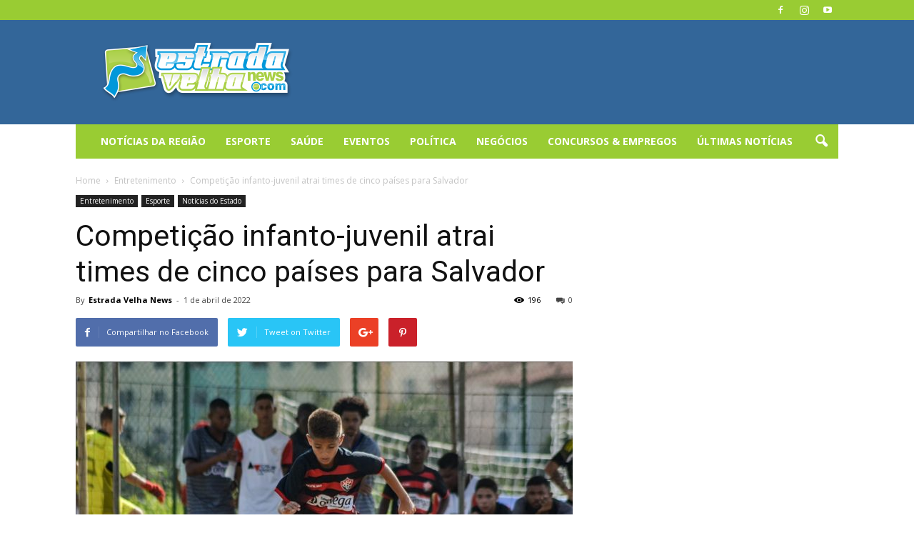

--- FILE ---
content_type: text/html; charset=UTF-8
request_url: https://estradavelhanews.com.br/2022/04/01/competicao-infanto-juvenil-atrai-times-de-cinco-paises-para-salvador/
body_size: 23287
content:
<!doctype html >
<!--[if IE 8]>    <html class="ie8" lang="en"> <![endif]-->
<!--[if IE 9]>    <html class="ie9" lang="en"> <![endif]-->
<!--[if gt IE 8]><!--> <html lang="pt-BR"> <!--<![endif]-->
<head>
    <title>Competição infanto-juvenil atrai times de cinco países para Salvador | Estrada Velha News</title>
    <meta charset="UTF-8" />
    <meta name="viewport" content="width=device-width, initial-scale=1.0">
    <link rel="pingback" href="https://estradavelhanews.com.br/xmlrpc.php" />
    <meta name='robots' content='max-image-preview:large' />
<meta property="og:image" content="https://estradavelhanews.com.br/wp-content/uploads/2022/05/dani-cup.jpeg" /><meta name="author" content="Estrada Velha News">
<link rel="icon" type="image/png" href="http://estradavelhanews.com.br/wp-content/uploads/2021/01/eva-favicon.png"><link rel="apple-touch-icon-precomposed" sizes="76x76" href="http://estradavelhanews.com.br/wp-content/uploads/2020/11/eva-76x76.png"/><link rel="apple-touch-icon-precomposed" sizes="120x120" href="http://estradavelhanews.com.br/wp-content/uploads/2020/11/eva-120x120.png"/><link rel="apple-touch-icon-precomposed" sizes="152x152" href="http://estradavelhanews.com.br/wp-content/uploads/2020/11/eva-152x152.png"/><link rel="apple-touch-icon-precomposed" sizes="114x114" href="http://estradavelhanews.com.br/wp-content/uploads/2020/11/eva-114x114.png"/><link rel="apple-touch-icon-precomposed" sizes="144x144" href="http://estradavelhanews.com.br/wp-content/uploads/2020/11/eva-144x144.png"/><link rel='dns-prefetch' href='//fonts.googleapis.com' />
<link rel="alternate" type="application/rss+xml" title="Feed para Estrada Velha News &raquo;" href="https://estradavelhanews.com.br/feed/" />
<link rel="alternate" type="application/rss+xml" title="Feed de comentários para Estrada Velha News &raquo;" href="https://estradavelhanews.com.br/comments/feed/" />
<link rel="alternate" type="application/rss+xml" title="Feed de comentários para Estrada Velha News &raquo; Competição infanto-juvenil atrai times de cinco países para Salvador" href="https://estradavelhanews.com.br/2022/04/01/competicao-infanto-juvenil-atrai-times-de-cinco-paises-para-salvador/feed/" />
<link rel="alternate" title="oEmbed (JSON)" type="application/json+oembed" href="https://estradavelhanews.com.br/wp-json/oembed/1.0/embed?url=https%3A%2F%2Festradavelhanews.com.br%2F2022%2F04%2F01%2Fcompeticao-infanto-juvenil-atrai-times-de-cinco-paises-para-salvador%2F" />
<link rel="alternate" title="oEmbed (XML)" type="text/xml+oembed" href="https://estradavelhanews.com.br/wp-json/oembed/1.0/embed?url=https%3A%2F%2Festradavelhanews.com.br%2F2022%2F04%2F01%2Fcompeticao-infanto-juvenil-atrai-times-de-cinco-paises-para-salvador%2F&#038;format=xml" />
<style id='wp-img-auto-sizes-contain-inline-css' type='text/css'>
img:is([sizes=auto i],[sizes^="auto," i]){contain-intrinsic-size:3000px 1500px}
/*# sourceURL=wp-img-auto-sizes-contain-inline-css */
</style>

<style id='wp-emoji-styles-inline-css' type='text/css'>

	img.wp-smiley, img.emoji {
		display: inline !important;
		border: none !important;
		box-shadow: none !important;
		height: 1em !important;
		width: 1em !important;
		margin: 0 0.07em !important;
		vertical-align: -0.1em !important;
		background: none !important;
		padding: 0 !important;
	}
/*# sourceURL=wp-emoji-styles-inline-css */
</style>
<link rel='stylesheet' id='wp-block-library-css' href='https://estradavelhanews.com.br/wp-includes/css/dist/block-library/style.min.css?ver=6.9' type='text/css' media='all' />
<style id='global-styles-inline-css' type='text/css'>
:root{--wp--preset--aspect-ratio--square: 1;--wp--preset--aspect-ratio--4-3: 4/3;--wp--preset--aspect-ratio--3-4: 3/4;--wp--preset--aspect-ratio--3-2: 3/2;--wp--preset--aspect-ratio--2-3: 2/3;--wp--preset--aspect-ratio--16-9: 16/9;--wp--preset--aspect-ratio--9-16: 9/16;--wp--preset--color--black: #000000;--wp--preset--color--cyan-bluish-gray: #abb8c3;--wp--preset--color--white: #ffffff;--wp--preset--color--pale-pink: #f78da7;--wp--preset--color--vivid-red: #cf2e2e;--wp--preset--color--luminous-vivid-orange: #ff6900;--wp--preset--color--luminous-vivid-amber: #fcb900;--wp--preset--color--light-green-cyan: #7bdcb5;--wp--preset--color--vivid-green-cyan: #00d084;--wp--preset--color--pale-cyan-blue: #8ed1fc;--wp--preset--color--vivid-cyan-blue: #0693e3;--wp--preset--color--vivid-purple: #9b51e0;--wp--preset--gradient--vivid-cyan-blue-to-vivid-purple: linear-gradient(135deg,rgb(6,147,227) 0%,rgb(155,81,224) 100%);--wp--preset--gradient--light-green-cyan-to-vivid-green-cyan: linear-gradient(135deg,rgb(122,220,180) 0%,rgb(0,208,130) 100%);--wp--preset--gradient--luminous-vivid-amber-to-luminous-vivid-orange: linear-gradient(135deg,rgb(252,185,0) 0%,rgb(255,105,0) 100%);--wp--preset--gradient--luminous-vivid-orange-to-vivid-red: linear-gradient(135deg,rgb(255,105,0) 0%,rgb(207,46,46) 100%);--wp--preset--gradient--very-light-gray-to-cyan-bluish-gray: linear-gradient(135deg,rgb(238,238,238) 0%,rgb(169,184,195) 100%);--wp--preset--gradient--cool-to-warm-spectrum: linear-gradient(135deg,rgb(74,234,220) 0%,rgb(151,120,209) 20%,rgb(207,42,186) 40%,rgb(238,44,130) 60%,rgb(251,105,98) 80%,rgb(254,248,76) 100%);--wp--preset--gradient--blush-light-purple: linear-gradient(135deg,rgb(255,206,236) 0%,rgb(152,150,240) 100%);--wp--preset--gradient--blush-bordeaux: linear-gradient(135deg,rgb(254,205,165) 0%,rgb(254,45,45) 50%,rgb(107,0,62) 100%);--wp--preset--gradient--luminous-dusk: linear-gradient(135deg,rgb(255,203,112) 0%,rgb(199,81,192) 50%,rgb(65,88,208) 100%);--wp--preset--gradient--pale-ocean: linear-gradient(135deg,rgb(255,245,203) 0%,rgb(182,227,212) 50%,rgb(51,167,181) 100%);--wp--preset--gradient--electric-grass: linear-gradient(135deg,rgb(202,248,128) 0%,rgb(113,206,126) 100%);--wp--preset--gradient--midnight: linear-gradient(135deg,rgb(2,3,129) 0%,rgb(40,116,252) 100%);--wp--preset--font-size--small: 13px;--wp--preset--font-size--medium: 20px;--wp--preset--font-size--large: 36px;--wp--preset--font-size--x-large: 42px;--wp--preset--spacing--20: 0.44rem;--wp--preset--spacing--30: 0.67rem;--wp--preset--spacing--40: 1rem;--wp--preset--spacing--50: 1.5rem;--wp--preset--spacing--60: 2.25rem;--wp--preset--spacing--70: 3.38rem;--wp--preset--spacing--80: 5.06rem;--wp--preset--shadow--natural: 6px 6px 9px rgba(0, 0, 0, 0.2);--wp--preset--shadow--deep: 12px 12px 50px rgba(0, 0, 0, 0.4);--wp--preset--shadow--sharp: 6px 6px 0px rgba(0, 0, 0, 0.2);--wp--preset--shadow--outlined: 6px 6px 0px -3px rgb(255, 255, 255), 6px 6px rgb(0, 0, 0);--wp--preset--shadow--crisp: 6px 6px 0px rgb(0, 0, 0);}:where(.is-layout-flex){gap: 0.5em;}:where(.is-layout-grid){gap: 0.5em;}body .is-layout-flex{display: flex;}.is-layout-flex{flex-wrap: wrap;align-items: center;}.is-layout-flex > :is(*, div){margin: 0;}body .is-layout-grid{display: grid;}.is-layout-grid > :is(*, div){margin: 0;}:where(.wp-block-columns.is-layout-flex){gap: 2em;}:where(.wp-block-columns.is-layout-grid){gap: 2em;}:where(.wp-block-post-template.is-layout-flex){gap: 1.25em;}:where(.wp-block-post-template.is-layout-grid){gap: 1.25em;}.has-black-color{color: var(--wp--preset--color--black) !important;}.has-cyan-bluish-gray-color{color: var(--wp--preset--color--cyan-bluish-gray) !important;}.has-white-color{color: var(--wp--preset--color--white) !important;}.has-pale-pink-color{color: var(--wp--preset--color--pale-pink) !important;}.has-vivid-red-color{color: var(--wp--preset--color--vivid-red) !important;}.has-luminous-vivid-orange-color{color: var(--wp--preset--color--luminous-vivid-orange) !important;}.has-luminous-vivid-amber-color{color: var(--wp--preset--color--luminous-vivid-amber) !important;}.has-light-green-cyan-color{color: var(--wp--preset--color--light-green-cyan) !important;}.has-vivid-green-cyan-color{color: var(--wp--preset--color--vivid-green-cyan) !important;}.has-pale-cyan-blue-color{color: var(--wp--preset--color--pale-cyan-blue) !important;}.has-vivid-cyan-blue-color{color: var(--wp--preset--color--vivid-cyan-blue) !important;}.has-vivid-purple-color{color: var(--wp--preset--color--vivid-purple) !important;}.has-black-background-color{background-color: var(--wp--preset--color--black) !important;}.has-cyan-bluish-gray-background-color{background-color: var(--wp--preset--color--cyan-bluish-gray) !important;}.has-white-background-color{background-color: var(--wp--preset--color--white) !important;}.has-pale-pink-background-color{background-color: var(--wp--preset--color--pale-pink) !important;}.has-vivid-red-background-color{background-color: var(--wp--preset--color--vivid-red) !important;}.has-luminous-vivid-orange-background-color{background-color: var(--wp--preset--color--luminous-vivid-orange) !important;}.has-luminous-vivid-amber-background-color{background-color: var(--wp--preset--color--luminous-vivid-amber) !important;}.has-light-green-cyan-background-color{background-color: var(--wp--preset--color--light-green-cyan) !important;}.has-vivid-green-cyan-background-color{background-color: var(--wp--preset--color--vivid-green-cyan) !important;}.has-pale-cyan-blue-background-color{background-color: var(--wp--preset--color--pale-cyan-blue) !important;}.has-vivid-cyan-blue-background-color{background-color: var(--wp--preset--color--vivid-cyan-blue) !important;}.has-vivid-purple-background-color{background-color: var(--wp--preset--color--vivid-purple) !important;}.has-black-border-color{border-color: var(--wp--preset--color--black) !important;}.has-cyan-bluish-gray-border-color{border-color: var(--wp--preset--color--cyan-bluish-gray) !important;}.has-white-border-color{border-color: var(--wp--preset--color--white) !important;}.has-pale-pink-border-color{border-color: var(--wp--preset--color--pale-pink) !important;}.has-vivid-red-border-color{border-color: var(--wp--preset--color--vivid-red) !important;}.has-luminous-vivid-orange-border-color{border-color: var(--wp--preset--color--luminous-vivid-orange) !important;}.has-luminous-vivid-amber-border-color{border-color: var(--wp--preset--color--luminous-vivid-amber) !important;}.has-light-green-cyan-border-color{border-color: var(--wp--preset--color--light-green-cyan) !important;}.has-vivid-green-cyan-border-color{border-color: var(--wp--preset--color--vivid-green-cyan) !important;}.has-pale-cyan-blue-border-color{border-color: var(--wp--preset--color--pale-cyan-blue) !important;}.has-vivid-cyan-blue-border-color{border-color: var(--wp--preset--color--vivid-cyan-blue) !important;}.has-vivid-purple-border-color{border-color: var(--wp--preset--color--vivid-purple) !important;}.has-vivid-cyan-blue-to-vivid-purple-gradient-background{background: var(--wp--preset--gradient--vivid-cyan-blue-to-vivid-purple) !important;}.has-light-green-cyan-to-vivid-green-cyan-gradient-background{background: var(--wp--preset--gradient--light-green-cyan-to-vivid-green-cyan) !important;}.has-luminous-vivid-amber-to-luminous-vivid-orange-gradient-background{background: var(--wp--preset--gradient--luminous-vivid-amber-to-luminous-vivid-orange) !important;}.has-luminous-vivid-orange-to-vivid-red-gradient-background{background: var(--wp--preset--gradient--luminous-vivid-orange-to-vivid-red) !important;}.has-very-light-gray-to-cyan-bluish-gray-gradient-background{background: var(--wp--preset--gradient--very-light-gray-to-cyan-bluish-gray) !important;}.has-cool-to-warm-spectrum-gradient-background{background: var(--wp--preset--gradient--cool-to-warm-spectrum) !important;}.has-blush-light-purple-gradient-background{background: var(--wp--preset--gradient--blush-light-purple) !important;}.has-blush-bordeaux-gradient-background{background: var(--wp--preset--gradient--blush-bordeaux) !important;}.has-luminous-dusk-gradient-background{background: var(--wp--preset--gradient--luminous-dusk) !important;}.has-pale-ocean-gradient-background{background: var(--wp--preset--gradient--pale-ocean) !important;}.has-electric-grass-gradient-background{background: var(--wp--preset--gradient--electric-grass) !important;}.has-midnight-gradient-background{background: var(--wp--preset--gradient--midnight) !important;}.has-small-font-size{font-size: var(--wp--preset--font-size--small) !important;}.has-medium-font-size{font-size: var(--wp--preset--font-size--medium) !important;}.has-large-font-size{font-size: var(--wp--preset--font-size--large) !important;}.has-x-large-font-size{font-size: var(--wp--preset--font-size--x-large) !important;}
/*# sourceURL=global-styles-inline-css */
</style>

<style id='classic-theme-styles-inline-css' type='text/css'>
/*! This file is auto-generated */
.wp-block-button__link{color:#fff;background-color:#32373c;border-radius:9999px;box-shadow:none;text-decoration:none;padding:calc(.667em + 2px) calc(1.333em + 2px);font-size:1.125em}.wp-block-file__button{background:#32373c;color:#fff;text-decoration:none}
/*# sourceURL=/wp-includes/css/classic-themes.min.css */
</style>
<link rel='stylesheet' id='google-fonts-style-css' href='https://fonts.googleapis.com/css?family=Open+Sans%3A300italic%2C400%2C400italic%2C600%2C600italic%2C700%7CRoboto%3A300%2C400%2C400italic%2C500%2C500italic%2C700%2C900&#038;ver=6.9' type='text/css' media='all' />
<link rel='stylesheet' id='js_composer_front-css' href='https://estradavelhanews.com.br/wp-content/plugins/js_composer/assets/css/js_composer.min.css?ver=7.5' type='text/css' media='all' />
<link rel='stylesheet' id='td-theme-css' href='https://estradavelhanews.com.br/wp-content/themes/serrasgerais/serrasgerais/style.css?ver=7.7' type='text/css' media='all' />
<script type="text/javascript" src="https://estradavelhanews.com.br/wp-includes/js/jquery/jquery.min.js?ver=3.7.1" id="jquery-core-js"></script>
<script type="text/javascript" src="https://estradavelhanews.com.br/wp-includes/js/jquery/jquery-migrate.min.js?ver=3.4.1" id="jquery-migrate-js"></script>
<script type="text/javascript" id="jquery-js-after">
/* <![CDATA[ */
jQuery(document).ready(function() {
	jQuery(".5b022d32402906cf75b387b373572694").click(function() {
		jQuery.post(
			"https://estradavelhanews.com.br/wp-admin/admin-ajax.php", {
				"action": "quick_adsense_onpost_ad_click",
				"quick_adsense_onpost_ad_index": jQuery(this).attr("data-index"),
				"quick_adsense_nonce": "aaa8dbdf06",
			}, function(response) { }
		);
	});
});

//# sourceURL=jquery-js-after
/* ]]> */
</script>
<script></script><link rel="https://api.w.org/" href="https://estradavelhanews.com.br/wp-json/" /><link rel="alternate" title="JSON" type="application/json" href="https://estradavelhanews.com.br/wp-json/wp/v2/posts/8789" /><link rel="EditURI" type="application/rsd+xml" title="RSD" href="https://estradavelhanews.com.br/xmlrpc.php?rsd" />
<meta name="generator" content="WordPress 6.9" />
<link rel="canonical" href="https://estradavelhanews.com.br/2022/04/01/competicao-infanto-juvenil-atrai-times-de-cinco-paises-para-salvador/" />
<link rel='shortlink' href='https://estradavelhanews.com.br/?p=8789' />
<script async src="//pagead2.googlesyndication.com/pagead/js/adsbygoogle.js"></script>
<script>
  (adsbygoogle = window.adsbygoogle || []).push({
    google_ad_client: "ca-pub-6008624434635804",
    enable_page_level_ads: true
  });
</script>      <!-- WP bannerize Custom CSS -->
      <style type="text/css">
			/**
 * WP Bannerize Frontend Sample styles
 *
 * @author     =undo= <g.fazioli@undolog.com>
 * @copyright  2008-2013
 * @since      3.0
 */

div.wp_bannerize div {
	text-align : center;
}

div.wp_bannerize div span {
	font-weight : bold;
	text-align  : center;
}

div.wp_bannerize p.wp-bannerize-support {
	text-align            : center;
	padding               : 4px;
	background            : #eee;
	-moz-box-shadow       : 0 0 4px #aaa;
	-webkit-box-shadow    : 0 0 4px #aaa;
	box-shadow            : 0 0 4px #aaa;
	-moz-border-radius    : 32px;
	-webkit-border-radius : 32px;
	border-radius         : 32px;
}	</style>
      <!-- WP bannerize Custom CSS -->
    <!--[if lt IE 9]><script src="https://html5shim.googlecode.com/svn/trunk/html5.js"></script><![endif]-->
    <meta name="generator" content="Powered by WPBakery Page Builder - drag and drop page builder for WordPress."/>

<!-- JS generated by theme -->

<script>
    
    

	    var tdBlocksArray = []; //here we store all the items for the current page

	    //td_block class - each ajax block uses a object of this class for requests
	    function tdBlock() {
		    this.id = '';
		    this.block_type = 1; //block type id (1-234 etc)
		    this.atts = '';
		    this.td_column_number = '';
		    this.td_current_page = 1; //
		    this.post_count = 0; //from wp
		    this.found_posts = 0; //from wp
		    this.max_num_pages = 0; //from wp
		    this.td_filter_value = ''; //current live filter value
		    this.is_ajax_running = false;
		    this.td_user_action = ''; // load more or infinite loader (used by the animation)
		    this.header_color = '';
		    this.ajax_pagination_infinite_stop = ''; //show load more at page x
	    }


        // td_js_generator - mini detector
        (function(){
            var htmlTag = document.getElementsByTagName("html")[0];

            if ( navigator.userAgent.indexOf("MSIE 10.0") > -1 ) {
                htmlTag.className += ' ie10';
            }

            if ( !!navigator.userAgent.match(/Trident.*rv\:11\./) ) {
                htmlTag.className += ' ie11';
            }

            if ( /(iPad|iPhone|iPod)/g.test(navigator.userAgent) ) {
                htmlTag.className += ' td-md-is-ios';
            }

            var user_agent = navigator.userAgent.toLowerCase();
            if ( user_agent.indexOf("android") > -1 ) {
                htmlTag.className += ' td-md-is-android';
            }

            if ( -1 !== navigator.userAgent.indexOf('Mac OS X')  ) {
                htmlTag.className += ' td-md-is-os-x';
            }

            if ( /chrom(e|ium)/.test(navigator.userAgent.toLowerCase()) ) {
               htmlTag.className += ' td-md-is-chrome';
            }

            if ( -1 !== navigator.userAgent.indexOf('Firefox') ) {
                htmlTag.className += ' td-md-is-firefox';
            }

            if ( -1 !== navigator.userAgent.indexOf('Safari') && -1 === navigator.userAgent.indexOf('Chrome') ) {
                htmlTag.className += ' td-md-is-safari';
            }

            if( -1 !== navigator.userAgent.indexOf('IEMobile') ){
                htmlTag.className += ' td-md-is-iemobile';
            }

        })();




        var tdLocalCache = {};

        ( function () {
            "use strict";

            tdLocalCache = {
                data: {},
                remove: function (resource_id) {
                    delete tdLocalCache.data[resource_id];
                },
                exist: function (resource_id) {
                    return tdLocalCache.data.hasOwnProperty(resource_id) && tdLocalCache.data[resource_id] !== null;
                },
                get: function (resource_id) {
                    return tdLocalCache.data[resource_id];
                },
                set: function (resource_id, cachedData) {
                    tdLocalCache.remove(resource_id);
                    tdLocalCache.data[resource_id] = cachedData;
                }
            };
        })();

    
    
var td_viewport_interval_list=[{"limitBottom":767,"sidebarWidth":228},{"limitBottom":1018,"sidebarWidth":300},{"limitBottom":1140,"sidebarWidth":324}];
var td_animation_stack_effect="type0";
var tds_animation_stack=true;
var td_animation_stack_specific_selectors=".entry-thumb, img";
var td_animation_stack_general_selectors=".td-animation-stack img, .post img";
var td_ajax_url="https:\/\/estradavelhanews.com.br\/wp-admin\/admin-ajax.php?td_theme_name=Newspaper&v=7.7";
var td_get_template_directory_uri="https:\/\/estradavelhanews.com.br\/wp-content\/themes\/serrasgerais\/serrasgerais";
var tds_snap_menu="";
var tds_logo_on_sticky="";
var tds_header_style="3";
var td_please_wait="Por favor, espere...";
var td_email_user_pass_incorrect="User or password incorrect!";
var td_email_user_incorrect="Email or username incorrect!";
var td_email_incorrect="Email incorrect!";
var tds_more_articles_on_post_enable="";
var tds_more_articles_on_post_time_to_wait="";
var tds_more_articles_on_post_pages_distance_from_top=0;
var tds_theme_color_site_wide="#4db2ec";
var tds_smart_sidebar="";
var tdThemeName="Newspaper";
var td_magnific_popup_translation_tPrev="Previous (Left arrow key)";
var td_magnific_popup_translation_tNext="Next (Right arrow key)";
var td_magnific_popup_translation_tCounter="%curr% of %total%";
var td_magnific_popup_translation_ajax_tError=" O conte\u00fado de% url% n\u00e3o p\u00f4de ser carregado.";
var td_magnific_popup_translation_image_tError="A imagem #% curr% n\u00e3o p\u00f4de ser carregada.";
var td_ad_background_click_link="";
var td_ad_background_click_target="";
</script>

<!-- Global site tag (gtag.js) - Google Analytics -->
<script async src="https://www.googletagmanager.com/gtag/js?id=UA-120158859-1"></script>
<script>
  window.dataLayer = window.dataLayer || [];
  function gtag(){dataLayer.push(arguments);}
  gtag('js', new Date());

  gtag('config', 'UA-120158859-1');
</script>
<noscript><style> .wpb_animate_when_almost_visible { opacity: 1; }</style></noscript>	<script async src="https://pagead2.googlesyndication.com/pagead/js/adsbygoogle.js?client=ca-pub-9754492124215403"
     crossorigin="anonymous"></script>

</head>

<body class="wp-singular post-template-default single single-post postid-8789 single-format-standard wp-theme-serrasgeraisserrasgerais competicao-infanto-juvenil-atrai-times-de-cinco-paises-para-salvador global-block-template-1 wpb-js-composer js-comp-ver-7.5 vc_responsive td-animation-stack-type0 td-full-layout" itemscope="itemscope" itemtype="https://schema.org/WebPage">

        <div class="td-scroll-up"><i class="td-icon-menu-up"></i></div>
    
    <div class="td-menu-background"></div>
<div id="td-mobile-nav">
    <div class="td-mobile-container">
        <!-- mobile menu top section -->
        <div class="td-menu-socials-wrap">
            <!-- socials -->
            <div class="td-menu-socials">
                
        <span class="td-social-icon-wrap">
            <a target="_blank" href="https://www.facebook.com/estradavelhanews/" title="Facebook">
                <i class="td-icon-font td-icon-facebook"></i>
            </a>
        </span>
        <span class="td-social-icon-wrap">
            <a target="_blank" href="https://www.instagram.com/estradavelhanews/" title="Instagram">
                <i class="td-icon-font td-icon-instagram"></i>
            </a>
        </span>
        <span class="td-social-icon-wrap">
            <a target="_blank" href="https://www.youtube.com/fairplayagencia" title="Youtube">
                <i class="td-icon-font td-icon-youtube"></i>
            </a>
        </span>            </div>
            <!-- close button -->
            <div class="td-mobile-close">
                <a href="#"><i class="td-icon-close-mobile"></i></a>
            </div>
        </div>

        <!-- login section -->
        
        <!-- menu section -->
        <div class="td-mobile-content">
            <div class="menu-topo-container"><ul id="menu-topo" class="td-mobile-main-menu"><li id="menu-item-7784" class="menu-item menu-item-type-taxonomy menu-item-object-category menu-item-first menu-item-7784"><a href="https://estradavelhanews.com.br/category/noticias-da-regiao/">Notícias da Região</a></li>
<li id="menu-item-36" class="menu-item menu-item-type-taxonomy menu-item-object-category current-post-ancestor current-menu-parent current-post-parent menu-item-36"><a href="https://estradavelhanews.com.br/category/esporte/">Esporte</a></li>
<li id="menu-item-38" class="menu-item menu-item-type-taxonomy menu-item-object-category menu-item-38"><a href="https://estradavelhanews.com.br/category/saude/">Saúde</a></li>
<li id="menu-item-1270" class="menu-item menu-item-type-taxonomy menu-item-object-category menu-item-1270"><a href="https://estradavelhanews.com.br/category/eventos/">Eventos</a></li>
<li id="menu-item-276" class="menu-item menu-item-type-taxonomy menu-item-object-category menu-item-276"><a href="https://estradavelhanews.com.br/category/politica/">Política</a></li>
<li id="menu-item-378" class="menu-item menu-item-type-taxonomy menu-item-object-category menu-item-378"><a href="https://estradavelhanews.com.br/category/negocios/">Negócios</a></li>
<li id="menu-item-1269" class="menu-item menu-item-type-taxonomy menu-item-object-category menu-item-1269"><a href="https://estradavelhanews.com.br/category/empregos-concursos/">Concursos &#038; Empregos</a></li>
<li id="menu-item-39" class="menu-item menu-item-type-taxonomy menu-item-object-category menu-item-39"><a href="https://estradavelhanews.com.br/category/ultimas-noticias/">Últimas Notícias</a></li>
</ul></div>        </div>
    </div>

    <!-- register/login section -->
    </div>    <div class="td-search-background"></div>
<div class="td-search-wrap-mob">
	<div class="td-drop-down-search" aria-labelledby="td-header-search-button">
		<form method="get" class="td-search-form" action="https://estradavelhanews.com.br/">
			<!-- close button -->
			<div class="td-search-close">
				<a href="#"><i class="td-icon-close-mobile"></i></a>
			</div>
			<div role="search" class="td-search-input">
				<span>Pesquise</span>
				<input id="td-header-search-mob" type="text" value="" name="s" autocomplete="off" />
			</div>
		</form>
		<div id="td-aj-search-mob"></div>
	</div>
</div>    
    
    <div id="td-outer-wrap" class="td-theme-wrap">
    
        <!--
Header style 3
-->

<div class="td-header-wrap td-header-style-3">

    <div class="td-header-top-menu-full">
        <div class="td-container td-header-row td-header-top-menu">
            
    <div class="top-bar-style-1">
        
<div class="td-header-sp-top-menu">


	</div>
        <div class="td-header-sp-top-widget">
    
        <span class="td-social-icon-wrap">
            <a target="_blank" href="https://www.facebook.com/estradavelhanews/" title="Facebook">
                <i class="td-icon-font td-icon-facebook"></i>
            </a>
        </span>
        <span class="td-social-icon-wrap">
            <a target="_blank" href="https://www.instagram.com/estradavelhanews/" title="Instagram">
                <i class="td-icon-font td-icon-instagram"></i>
            </a>
        </span>
        <span class="td-social-icon-wrap">
            <a target="_blank" href="https://www.youtube.com/fairplayagencia" title="Youtube">
                <i class="td-icon-font td-icon-youtube"></i>
            </a>
        </span></div>
    </div>

<!-- LOGIN MODAL -->
        </div>
    </div>

    <div class="td-banner-wrap-full">
        <div class="td-container td-header-row td-header-header">
            <div class="td-header-sp-logo">
                        <a class="td-main-logo" href="https://estradavelhanews.com.br/">
            <img class="td-retina-data" data-retina="http://estradavelhanews.com.br/wp-content/uploads/2020/11/eva-544x180.png" src="http://estradavelhanews.com.br/wp-content/uploads/2020/11/eva-272x90.png" alt=""/>
            <span class="td-visual-hidden">Estrada Velha News</span>
        </a>
                </div>
            <div class="td-header-sp-recs">
                <div class="td-header-rec-wrap">
    <div class="td-a-rec td-a-rec-id-header  "></div>
</div>            </div>
        </div>
    </div>

    <div class="td-header-menu-wrap-full">
        <div class="td-header-menu-wrap">
            <div class="td-container td-header-row td-header-main-menu black-menu">
                <div id="td-header-menu" role="navigation">
    <div id="td-top-mobile-toggle"><a href="#"><i class="td-icon-font td-icon-mobile"></i></a></div>
    <div class="td-main-menu-logo td-logo-in-header">
        		<a class="td-mobile-logo td-sticky-disable" href="https://estradavelhanews.com.br/">
			<img class="td-retina-data" data-retina="http://estradavelhanews.com.br/wp-content/uploads/2020/11/eva-280x96.png" src="http://estradavelhanews.com.br/wp-content/uploads/2020/11/eva-140x48.png" alt=""/>
		</a>
			<a class="td-header-logo td-sticky-disable" href="https://estradavelhanews.com.br/">
			<img class="td-retina-data" data-retina="http://estradavelhanews.com.br/wp-content/uploads/2020/11/eva-544x180.png" src="http://estradavelhanews.com.br/wp-content/uploads/2020/11/eva-272x90.png" alt=""/>
		</a>
	    </div>
    <div class="menu-topo-container"><ul id="menu-topo-1" class="sf-menu"><li class="menu-item menu-item-type-taxonomy menu-item-object-category menu-item-first td-menu-item td-normal-menu menu-item-7784"><a href="https://estradavelhanews.com.br/category/noticias-da-regiao/">Notícias da Região</a></li>
<li class="menu-item menu-item-type-taxonomy menu-item-object-category current-post-ancestor current-menu-parent current-post-parent td-menu-item td-normal-menu menu-item-36"><a href="https://estradavelhanews.com.br/category/esporte/">Esporte</a></li>
<li class="menu-item menu-item-type-taxonomy menu-item-object-category td-menu-item td-normal-menu menu-item-38"><a href="https://estradavelhanews.com.br/category/saude/">Saúde</a></li>
<li class="menu-item menu-item-type-taxonomy menu-item-object-category td-menu-item td-normal-menu menu-item-1270"><a href="https://estradavelhanews.com.br/category/eventos/">Eventos</a></li>
<li class="menu-item menu-item-type-taxonomy menu-item-object-category td-menu-item td-normal-menu menu-item-276"><a href="https://estradavelhanews.com.br/category/politica/">Política</a></li>
<li class="menu-item menu-item-type-taxonomy menu-item-object-category td-menu-item td-normal-menu menu-item-378"><a href="https://estradavelhanews.com.br/category/negocios/">Negócios</a></li>
<li class="menu-item menu-item-type-taxonomy menu-item-object-category td-menu-item td-normal-menu menu-item-1269"><a href="https://estradavelhanews.com.br/category/empregos-concursos/">Concursos &#038; Empregos</a></li>
<li class="menu-item menu-item-type-taxonomy menu-item-object-category td-menu-item td-normal-menu menu-item-39"><a href="https://estradavelhanews.com.br/category/ultimas-noticias/">Últimas Notícias</a></li>
</ul></div></div>


<div class="td-search-wrapper">
    <div id="td-top-search">
        <!-- Search -->
        <div class="header-search-wrap">
            <div class="dropdown header-search">
                <a id="td-header-search-button" href="#" role="button" class="dropdown-toggle " data-toggle="dropdown"><i class="td-icon-search"></i></a>
                <a id="td-header-search-button-mob" href="#" role="button" class="dropdown-toggle " data-toggle="dropdown"><i class="td-icon-search"></i></a>
            </div>
        </div>
    </div>
</div>

<div class="header-search-wrap">
	<div class="dropdown header-search">
		<div class="td-drop-down-search" aria-labelledby="td-header-search-button">
			<form method="get" class="td-search-form" action="https://estradavelhanews.com.br/">
				<div role="search" class="td-head-form-search-wrap">
					<input id="td-header-search" type="text" value="" name="s" autocomplete="off" /><input class="wpb_button wpb_btn-inverse btn" type="submit" id="td-header-search-top" value="Pesquise" />
				</div>
			</form>
			<div id="td-aj-search"></div>
		</div>
	</div>
</div>            </div>
        </div>
    </div>

</div><div class="td-main-content-wrap">

    <div class="td-container td-post-template-default ">
        <div class="td-crumb-container"><div class="entry-crumbs" itemscope itemtype="http://schema.org/BreadcrumbList"><span class="td-bred-first"><a href="https://estradavelhanews.com.br/">Home</a></span> <i class="td-icon-right td-bread-sep"></i> <span itemscope itemprop="itemListElement" itemtype="http://schema.org/ListItem">
                               <a title="Ver todas as mensagens Entretenimento" class="entry-crumb" itemscope itemprop="item" itemtype="http://schema.org/Thing" href="https://estradavelhanews.com.br/category/entretenimento/">
                                  <span itemprop="name">Entretenimento</span>    </a>    <meta itemprop="position" content = "1"></span> <i class="td-icon-right td-bread-sep td-bred-no-url-last"></i> <span class="td-bred-no-url-last">Competição infanto-juvenil atrai times de cinco países para Salvador</span></div></div>

        <div class="td-pb-row">
                                    <div class="td-pb-span8 td-main-content" role="main">
                            <div class="td-ss-main-content">
                                
    <article id="post-8789" class="post-8789 post type-post status-publish format-standard has-post-thumbnail hentry category-entretenimento category-esporte category-noticias-da-estado" itemscope itemtype="https://schema.org/Article">
        <div class="td-post-header">

            <ul class="td-category"><li class="entry-category"><a  href="https://estradavelhanews.com.br/category/entretenimento/">Entretenimento</a></li><li class="entry-category"><a  href="https://estradavelhanews.com.br/category/esporte/">Esporte</a></li><li class="entry-category"><a  href="https://estradavelhanews.com.br/category/noticias-da-estado/">Notícias do Estado</a></li></ul>
            <header class="td-post-title">
                <h1 class="entry-title">Competição infanto-juvenil atrai times de cinco países para Salvador</h1>

                

                <div class="td-module-meta-info">
                    <div class="td-post-author-name"><div class="td-author-by">By</div> <a href="https://estradavelhanews.com.br/author/terrasantanoti/">Estrada Velha News</a><div class="td-author-line"> - </div> </div>                    <span class="td-post-date"><time class="entry-date updated td-module-date" datetime="2022-04-01T13:29:59+00:00" >1 de abril de 2022</time></span>                    <div class="td-post-comments"><a href="https://estradavelhanews.com.br/2022/04/01/competicao-infanto-juvenil-atrai-times-de-cinco-paises-para-salvador/#respond"><i class="td-icon-comments"></i>0</a></div>                    <div class="td-post-views"><i class="td-icon-views"></i><span class="td-nr-views-8789">196</span></div>                </div>

            </header>

        </div>

        <div class="td-post-sharing td-post-sharing-top ">
				<div class="td-default-sharing">
		            <a class="td-social-sharing-buttons td-social-facebook" href="https://www.facebook.com/sharer.php?u=https%3A%2F%2Festradavelhanews.com.br%2F2022%2F04%2F01%2Fcompeticao-infanto-juvenil-atrai-times-de-cinco-paises-para-salvador%2F" onclick="window.open(this.href, 'mywin','left=50,top=50,width=600,height=350,toolbar=0'); return false;"><i class="td-icon-facebook"></i><div class="td-social-but-text"> Compartilhar no Facebook</div></a>
		            <a class="td-social-sharing-buttons td-social-twitter" href="https://twitter.com/intent/tweet?text=Competi%C3%A7%C3%A3o+infanto-juvenil+atrai+times+de+cinco+pa%C3%ADses+para+Salvador&url=https%3A%2F%2Festradavelhanews.com.br%2F2022%2F04%2F01%2Fcompeticao-infanto-juvenil-atrai-times-de-cinco-paises-para-salvador%2F&via=Estrada+Velha+News"  ><i class="td-icon-twitter"></i><div class="td-social-but-text">Tweet on Twitter</div></a>
		            <a class="td-social-sharing-buttons td-social-google" href="https://plus.google.com/share?url=https://estradavelhanews.com.br/2022/04/01/competicao-infanto-juvenil-atrai-times-de-cinco-paises-para-salvador/" onclick="window.open(this.href, 'mywin','left=50,top=50,width=600,height=350,toolbar=0'); return false;"><i class="td-icon-googleplus"></i></a>
		            <a class="td-social-sharing-buttons td-social-pinterest" href="https://pinterest.com/pin/create/button/?url=https://estradavelhanews.com.br/2022/04/01/competicao-infanto-juvenil-atrai-times-de-cinco-paises-para-salvador/&amp;media=https://estradavelhanews.com.br/wp-content/uploads/2022/05/dani-cup.jpeg&description=Competi%C3%A7%C3%A3o+infanto-juvenil+atrai+times+de+cinco+pa%C3%ADses+para+Salvador" onclick="window.open(this.href, 'mywin','left=50,top=50,width=600,height=350,toolbar=0'); return false;"><i class="td-icon-pinterest"></i></a>
		            <a class="td-social-sharing-buttons td-social-whatsapp" href="whatsapp://send?text=Competi%C3%A7%C3%A3o+infanto-juvenil+atrai+times+de+cinco+pa%C3%ADses+para+Salvador%20-%20https%3A%2F%2Festradavelhanews.com.br%2F2022%2F04%2F01%2Fcompeticao-infanto-juvenil-atrai-times-de-cinco-paises-para-salvador%2F" ><i class="td-icon-whatsapp"></i></a>
	            </div></div>

        <div class="td-post-content">

        <div class="td-post-featured-image"><a href="https://estradavelhanews.com.br/wp-content/uploads/2022/05/dani-cup.jpeg" data-caption=""><img width="696" height="523" class="entry-thumb td-modal-image" src="https://estradavelhanews.com.br/wp-content/uploads/2022/05/dani-cup-696x523.jpeg" srcset="https://estradavelhanews.com.br/wp-content/uploads/2022/05/dani-cup-696x523.jpeg 696w, https://estradavelhanews.com.br/wp-content/uploads/2022/05/dani-cup-300x225.jpeg 300w, https://estradavelhanews.com.br/wp-content/uploads/2022/05/dani-cup-768x577.jpeg 768w, https://estradavelhanews.com.br/wp-content/uploads/2022/05/dani-cup-1024x769.jpeg 1024w, https://estradavelhanews.com.br/wp-content/uploads/2022/05/dani-cup-80x60.jpeg 80w, https://estradavelhanews.com.br/wp-content/uploads/2022/05/dani-cup-265x198.jpeg 265w, https://estradavelhanews.com.br/wp-content/uploads/2022/05/dani-cup-1068x802.jpeg 1068w, https://estradavelhanews.com.br/wp-content/uploads/2022/05/dani-cup-559x420.jpeg 559w, https://estradavelhanews.com.br/wp-content/uploads/2022/05/dani-cup.jpeg 1280w" sizes="(max-width: 696px) 100vw, 696px" alt="" title="dani-cup"/></a></div>
        <div class="5b022d32402906cf75b387b373572694" data-index="1" style="float: none; margin:10px 0 10px 0; text-align:center;">
<script async src="//pagead2.googlesyndication.com/pagead/js/adsbygoogle.js"></script>
<script>
  (adsbygoogle = window.adsbygoogle || []).push({
    google_ad_client: "ca-pub-6008624434635804",
    enable_page_level_ads: true
  });
</script>
</div>
<p>Cerca de dois mil jovens de sete a 14 anos, representando mais de 150 times da América do Sul, vão brilhar nos campos da Arena Barradão, em Salvador/BA, na competição internacional DaniCup.</p>
<p>A competição, que será realizada de 10 a 14 de abril, também vai receber observadores técnicos de clubes como Bahia, Vitória, Athlético/PR, Grêmio, São Paulo, Fluminense, Flamengo, Internacional e Palmeiras, que estarão de olho nos talentos que vão disputar os títulos das oito categorias em disputa.</p>
<p>“Em 2017, em nossa primeira edição, tivemos 84 equipes. Na segunda, foram 116 equipes. Em 2019, tivemos 148. Esses números provam que nossa competição só cresce e isso nos deixa muito estimulados em fazer sempre mais e melhor por esses jovens, professores e familiares. Como sempre acontece, será um verdadeiro festival dentro e fora de campo, com atrações que promovem não só o futebol, mas também o intercâmbio cultural entre os jovens”, garante Bruno Brosler, diretor executivo da DaniCup, que estima cerca de 7 mil pessoas circulando, diariamente, pelo complexo esportivo do Barradão.</p>
<p>A competição que já teve a participação de clubes como Boca Jrs. e San Lorenzo/ARG, Peñarol/URU, Nancy/FRA e La Coruña/ESP terá como participantes nesta edição grandes times como Palmeiras, Corinthians, Internacional, Bahia, Vitória, Santos, Fluminense.</p>
<h2><strong>Talk Show com Edilson, Vampeta e Júnior Nagata</strong></h2>
<p>O primeiro dia de DaniCup vai ser especial também fora das quatro linhas. Os ex-jogadores baianos, pentacampeões mundiais com a seleção brasileira em 2022, Edilson, Vampeta e Júnior Nagata serão os convidados especiais de um talk show no qual vão falar sobre os desafios da carreira de um jogador.</p>
<p>“Eles têm muito a ensinar para todo e qualquer jovem que tenha como meta virar um atleta profissional. São ídolos e sabem bem como entreter o público. Com certeza, será um momento de muita troca e descontração”, pontua Brosler.</p>
<p>Ele garante que as experiências serão diversas para atletas, clubes e familiares serão diversas: espaços para entretenimento, games, música ao vivo, desafios com entrega de brindes, corte de cabelo gratuito, entre outras atrações.</p>
<p>O evento terá apoio de órgãos privados e públicos, dentre eles a Prefeitura Municipal de Salvador, através da SEMPRE e do Governo do Estado da Bahia, através da BahiaTursa.</p>
<!--CusAds0-->
<div style="font-size: 0px; height: 0px; line-height: 0px; margin: 0; padding: 0; clear: both;"></div>        </div>


        <footer>
                        
            <div class="td-post-source-tags">
                                            </div>

            <div class="td-post-sharing td-post-sharing-bottom td-with-like"><span class="td-post-share-title">COMPARTILHAR</span>
            <div class="td-default-sharing">
	            <a class="td-social-sharing-buttons td-social-facebook" href="https://www.facebook.com/sharer.php?u=https%3A%2F%2Festradavelhanews.com.br%2F2022%2F04%2F01%2Fcompeticao-infanto-juvenil-atrai-times-de-cinco-paises-para-salvador%2F" onclick="window.open(this.href, 'mywin','left=50,top=50,width=600,height=350,toolbar=0'); return false;"><i class="td-icon-facebook"></i><div class="td-social-but-text">Facebook</div></a>
	            <a class="td-social-sharing-buttons td-social-twitter" href="https://twitter.com/intent/tweet?text=Competi%C3%A7%C3%A3o+infanto-juvenil+atrai+times+de+cinco+pa%C3%ADses+para+Salvador&url=https%3A%2F%2Festradavelhanews.com.br%2F2022%2F04%2F01%2Fcompeticao-infanto-juvenil-atrai-times-de-cinco-paises-para-salvador%2F&via=Estrada+Velha+News"><i class="td-icon-twitter"></i><div class="td-social-but-text">Twitter</div></a>
	            <a class="td-social-sharing-buttons td-social-google" href="https://plus.google.com/share?url=https://estradavelhanews.com.br/2022/04/01/competicao-infanto-juvenil-atrai-times-de-cinco-paises-para-salvador/" onclick="window.open(this.href, 'mywin','left=50,top=50,width=600,height=350,toolbar=0'); return false;"><i class="td-icon-googleplus"></i></a>
	            <a class="td-social-sharing-buttons td-social-pinterest" href="https://pinterest.com/pin/create/button/?url=https://estradavelhanews.com.br/2022/04/01/competicao-infanto-juvenil-atrai-times-de-cinco-paises-para-salvador/&amp;media=https://estradavelhanews.com.br/wp-content/uploads/2022/05/dani-cup.jpeg&description=Competi%C3%A7%C3%A3o+infanto-juvenil+atrai+times+de+cinco+pa%C3%ADses+para+Salvador" onclick="window.open(this.href, 'mywin','left=50,top=50,width=600,height=350,toolbar=0'); return false;"><i class="td-icon-pinterest"></i></a>
	            <a class="td-social-sharing-buttons td-social-whatsapp" href="whatsapp://send?text=Competi%C3%A7%C3%A3o+infanto-juvenil+atrai+times+de+cinco+pa%C3%ADses+para+Salvador%20-%20https%3A%2F%2Festradavelhanews.com.br%2F2022%2F04%2F01%2Fcompeticao-infanto-juvenil-atrai-times-de-cinco-paises-para-salvador%2F" ><i class="td-icon-whatsapp"></i></a>
            </div><div class="td-classic-sharing"><ul><li class="td-classic-facebook"><iframe frameBorder="0" src="https://www.facebook.com/plugins/like.php?href=https://estradavelhanews.com.br/2022/04/01/competicao-infanto-juvenil-atrai-times-de-cinco-paises-para-salvador/&amp;layout=button_count&amp;show_faces=false&amp;width=105&amp;action=like&amp;colorscheme=light&amp;height=21" style="border:none; overflow:hidden; width:105px; height:21px; background-color:transparent;"></iframe></li><li class="td-classic-twitter"><a href="https://twitter.com/share" class="twitter-share-button" data-url="https://estradavelhanews.com.br/2022/04/01/competicao-infanto-juvenil-atrai-times-de-cinco-paises-para-salvador/" data-text="Competição infanto-juvenil atrai times de cinco países para Salvador" data-via="" data-lang="en">tweet</a> <script>!function(d,s,id){var js,fjs=d.getElementsByTagName(s)[0];if(!d.getElementById(id)){js=d.createElement(s);js.id=id;js.src="//platform.twitter.com/widgets.js";fjs.parentNode.insertBefore(js,fjs);}}(document,"script","twitter-wjs");</script></li></ul></div></div>            <div class="td-block-row td-post-next-prev"><div class="td-block-span6 td-post-prev-post"><div class="td-post-next-prev-content"><span>Artigo anterior</span><a href="https://estradavelhanews.com.br/2022/03/29/sera-realizado-neste-domingo-03-o-maior-bordejo-da-bahia-na-cidade-de-maragojipe/">Será realizado neste domingo, (03) o maior bordejo da Bahia na cidade de Maragojipe</a></div></div><div class="td-next-prev-separator"></div><div class="td-block-span6 td-post-next-post"><div class="td-post-next-prev-content"><span>Artigo seguinte</span><a href="https://estradavelhanews.com.br/2022/04/03/thiago-aquino-seu-maxixe-e-peruanno-sao-atracoes-confirmadas-em-cardeal-da-silva-no-sabado-de-aleluia/">Thiago Aquino, Seu Maxixe e Peruanno são atrações confirmadas em Cardeal da Silva no Sábado de Aleluia</a></div></div></div>            <div class="author-box-wrap"><a href="https://estradavelhanews.com.br/author/terrasantanoti/"><img alt='' src='https://secure.gravatar.com/avatar/3cc2731c83082f29ed9d9c4a8265b1485536bcf6cc90e18a109abcd4be6d7a47?s=96&#038;d=mm&#038;r=g' srcset='https://secure.gravatar.com/avatar/3cc2731c83082f29ed9d9c4a8265b1485536bcf6cc90e18a109abcd4be6d7a47?s=192&#038;d=mm&#038;r=g 2x' class='avatar avatar-96 photo' height='96' width='96' decoding='async'/></a><div class="desc"><div class="td-author-name vcard author"><span class="fn"><a href="https://estradavelhanews.com.br/author/terrasantanoti/">Estrada Velha News</a></span></div><div class="td-author-description"></div><div class="td-author-social"></div><div class="clearfix"></div></div></div>	        <span style="display: none;" itemprop="author" itemscope itemtype="https://schema.org/Person"><meta itemprop="name" content="Estrada Velha News"></span><meta itemprop="datePublished" content="2022-04-01T13:29:59+00:00"><meta itemprop="dateModified" content="2022-05-27T13:02:12-03:00"><meta itemscope itemprop="mainEntityOfPage" itemType="https://schema.org/WebPage" itemid="https://estradavelhanews.com.br/2022/04/01/competicao-infanto-juvenil-atrai-times-de-cinco-paises-para-salvador/"/><span style="display: none;" itemprop="publisher" itemscope itemtype="https://schema.org/Organization"><span style="display: none;" itemprop="logo" itemscope itemtype="https://schema.org/ImageObject"><meta itemprop="url" content="http://estradavelhanews.com.br/wp-content/uploads/2020/11/eva-272x90.png"></span><meta itemprop="name" content="Estrada Velha News"></span><meta itemprop="headline " content="Competição infanto-juvenil atrai times de cinco países para Salvador"><span style="display: none;" itemprop="image" itemscope itemtype="https://schema.org/ImageObject"><meta itemprop="url" content="https://estradavelhanews.com.br/wp-content/uploads/2022/05/dani-cup.jpeg"><meta itemprop="width" content="1280"><meta itemprop="height" content="961"></span>        </footer>

    </article> <!-- /.post -->

    <div class="td_block_wrap td_block_related_posts td_uid_3_6969a94f69389_rand td_with_ajax_pagination td-pb-border-top td_block_template_1"  data-td-block-uid="td_uid_3_6969a94f69389" ><script>var block_td_uid_3_6969a94f69389 = new tdBlock();
block_td_uid_3_6969a94f69389.id = "td_uid_3_6969a94f69389";
block_td_uid_3_6969a94f69389.atts = '{"limit":3,"sort":"","post_ids":"","tag_slug":"","autors_id":"","installed_post_types":"","category_id":"","category_ids":"","custom_title":"","custom_url":"","show_child_cat":"","sub_cat_ajax":"","ajax_pagination":"next_prev","header_color":"","header_text_color":"","ajax_pagination_infinite_stop":"","td_column_number":3,"td_ajax_preloading":"","td_ajax_filter_type":"td_custom_related","td_ajax_filter_ids":"","td_filter_default_txt":"Todos","color_preset":"","border_top":"","class":"td_uid_3_6969a94f69389_rand","el_class":"","offset":"","css":"","tdc_css":"","tdc_css_class":"td_uid_3_6969a94f69389_rand","live_filter":"cur_post_same_categories","live_filter_cur_post_id":8789,"live_filter_cur_post_author":"1","block_template_id":""}';
block_td_uid_3_6969a94f69389.td_column_number = "3";
block_td_uid_3_6969a94f69389.block_type = "td_block_related_posts";
block_td_uid_3_6969a94f69389.post_count = "3";
block_td_uid_3_6969a94f69389.found_posts = "3348";
block_td_uid_3_6969a94f69389.header_color = "";
block_td_uid_3_6969a94f69389.ajax_pagination_infinite_stop = "";
block_td_uid_3_6969a94f69389.max_num_pages = "1116";
tdBlocksArray.push(block_td_uid_3_6969a94f69389);
</script><h4 class="td-related-title td-block-title"><a id="td_uid_4_6969a94f6d353" class="td-related-left td-cur-simple-item" data-td_filter_value="" data-td_block_id="td_uid_3_6969a94f69389" href="#">ARTIGOS RELACIONADOS</a><a id="td_uid_5_6969a94f6d356" class="td-related-right" data-td_filter_value="td_related_more_from_author" data-td_block_id="td_uid_3_6969a94f69389" href="#">MAIS DO AUTOR</a></h4><div id=td_uid_3_6969a94f69389 class="td_block_inner">

	<div class="td-related-row">

	<div class="td-related-span4">

        <div class="td_module_related_posts td-animation-stack td_mod_related_posts">
            <div class="td-module-image">
                <div class="td-module-thumb"><a href="https://estradavelhanews.com.br/2026/01/15/fifa-define-base-da-selecao-brasileira-nos-eua-para-a-copa-do-mundo/" rel="bookmark" title="Fifa define base da Seleção Brasileira nos EUA para a Copa do Mundo"><img width="218" height="150" class="entry-thumb" src="https://estradavelhanews.com.br/wp-content/uploads/2026/01/fifa-define-base-da-selecao-brasileira-nos-eua-par0137613700202601150653-ScaleDownProportional-218x150.webp" srcset="https://estradavelhanews.com.br/wp-content/uploads/2026/01/fifa-define-base-da-selecao-brasileira-nos-eua-par0137613700202601150653-ScaleDownProportional-218x150.webp 218w, https://estradavelhanews.com.br/wp-content/uploads/2026/01/fifa-define-base-da-selecao-brasileira-nos-eua-par0137613700202601150653-ScaleDownProportional-100x70.webp 100w" sizes="(max-width: 218px) 100vw, 218px" alt="" title="Fifa define base da Seleção Brasileira nos EUA para a Copa do Mundo"/></a></div>                            </div>
            <div class="item-details">
                <h3 class="entry-title td-module-title"><a href="https://estradavelhanews.com.br/2026/01/15/fifa-define-base-da-selecao-brasileira-nos-eua-para-a-copa-do-mundo/" rel="bookmark" title="Fifa define base da Seleção Brasileira nos EUA para a Copa do Mundo">Fifa define base da Seleção Brasileira nos EUA para a Copa do Mundo</a></h3>            </div>
        </div>
        
	</div> <!-- ./td-related-span4 -->

	<div class="td-related-span4">

        <div class="td_module_related_posts td-animation-stack td_mod_related_posts">
            <div class="td-module-image">
                <div class="td-module-thumb"><a href="https://estradavelhanews.com.br/2026/01/14/ana-castela-posa-de-biquini-recebe-cantada-de-influencer-e-web-vai-a-loucura/" rel="bookmark" title="Ana Castela posa de biquíni, recebe cantada de influencer e web vai à loucura"><img width="218" height="150" class="entry-thumb" src="https://estradavelhanews.com.br/wp-content/uploads/2026/01/ana-castela-posa-de-biquini-3094815-article-218x150.webp" srcset="https://estradavelhanews.com.br/wp-content/uploads/2026/01/ana-castela-posa-de-biquini-3094815-article-218x150.webp 218w, https://estradavelhanews.com.br/wp-content/uploads/2026/01/ana-castela-posa-de-biquini-3094815-article-100x70.webp 100w" sizes="(max-width: 218px) 100vw, 218px" alt="" title="Ana Castela posa de biquíni, recebe cantada de influencer e web vai à loucura"/></a></div>                            </div>
            <div class="item-details">
                <h3 class="entry-title td-module-title"><a href="https://estradavelhanews.com.br/2026/01/14/ana-castela-posa-de-biquini-recebe-cantada-de-influencer-e-web-vai-a-loucura/" rel="bookmark" title="Ana Castela posa de biquíni, recebe cantada de influencer e web vai à loucura">Ana Castela posa de biquíni, recebe cantada de influencer e web vai à loucura</a></h3>            </div>
        </div>
        
	</div> <!-- ./td-related-span4 -->

	<div class="td-related-span4">

        <div class="td_module_related_posts td-animation-stack td_mod_related_posts">
            <div class="td-module-image">
                <div class="td-module-thumb"><a href="https://estradavelhanews.com.br/2026/01/14/endrick-pode-deixar-o-lyon-e-voltar-ao-real-madrid-entenda/" rel="bookmark" title="Endrick pode deixar o Lyon e voltar ao Real Madrid; entenda"><img width="218" height="150" class="entry-thumb" src="https://estradavelhanews.com.br/wp-content/uploads/2026/01/endrick-pode-deixar-o-lyon-e-voltar-ao-real-madrid0137600600202601140901-ScaleDownProportional-218x150.webp" srcset="https://estradavelhanews.com.br/wp-content/uploads/2026/01/endrick-pode-deixar-o-lyon-e-voltar-ao-real-madrid0137600600202601140901-ScaleDownProportional-218x150.webp 218w, https://estradavelhanews.com.br/wp-content/uploads/2026/01/endrick-pode-deixar-o-lyon-e-voltar-ao-real-madrid0137600600202601140901-ScaleDownProportional-100x70.webp 100w" sizes="(max-width: 218px) 100vw, 218px" alt="" title="Endrick pode deixar o Lyon e voltar ao Real Madrid; entenda"/></a></div>                            </div>
            <div class="item-details">
                <h3 class="entry-title td-module-title"><a href="https://estradavelhanews.com.br/2026/01/14/endrick-pode-deixar-o-lyon-e-voltar-ao-real-madrid-entenda/" rel="bookmark" title="Endrick pode deixar o Lyon e voltar ao Real Madrid; entenda">Endrick pode deixar o Lyon e voltar ao Real Madrid; entenda</a></h3>            </div>
        </div>
        
	</div> <!-- ./td-related-span4 --></div><!--./row-fluid--></div><div class="td-next-prev-wrap"><a href="#" class="td-ajax-prev-page ajax-page-disabled" id="prev-page-td_uid_3_6969a94f69389" data-td_block_id="td_uid_3_6969a94f69389"><i class="td-icon-font td-icon-menu-left"></i></a><a href="#"  class="td-ajax-next-page" id="next-page-td_uid_3_6969a94f69389" data-td_block_id="td_uid_3_6969a94f69389"><i class="td-icon-font td-icon-menu-right"></i></a></div></div> <!-- ./block -->
	<div class="comments" id="comments">
        	<div id="respond" class="comment-respond">
		<h3 id="reply-title" class="comment-reply-title">DEIXE UMA RESPOSTA <small><a rel="nofollow" id="cancel-comment-reply-link" href="/2022/04/01/competicao-infanto-juvenil-atrai-times-de-cinco-paises-para-salvador/#respond" style="display:none;">Cancelar resposta</a></small></h3><form action="https://estradavelhanews.com.br/wp-comments-post.php" method="post" id="commentform" class="comment-form"><div class="clearfix"></div>
				<div class="comment-form-input-wrap td-form-comment">
					<textarea placeholder=" COMENTE" id="comment" name="comment" cols="45" rows="8" aria-required="true"></textarea>
					<div class="td-warning-comment">Please enter your comment!</div>
				</div>
		        <div class="comment-form-input-wrap td-form-author">
			            <input class="" id="author" name="author" placeholder="Nome:*" type="text" value="" size="30"  aria-required='true' />
			            <div class="td-warning-author">Please enter your name here</div>
			         </div>
<div class="comment-form-input-wrap td-form-email">
			            <input class="" id="email" name="email" placeholder="Email:*" type="text" value="" size="30"  aria-required='true' />
			            <div class="td-warning-email-error">You have entered an incorrect email address!</div>
			            <div class="td-warning-email">Please enter your email address here</div>
			         </div>
<div class="comment-form-input-wrap td-form-url">
			            <input class="" id="url" name="url" placeholder="Website:" type="text" value="" size="30" />
                     </div>
<p class="comment-form-cookies-consent"><input id="wp-comment-cookies-consent" name="wp-comment-cookies-consent" type="checkbox" value="yes" /> <label for="wp-comment-cookies-consent">Salvar meus dados neste navegador para a próxima vez que eu comentar.</label></p>
<p class="form-submit"><input name="submit" type="submit" id="submit" class="submit" value="Publicar comentário" /> <input type='hidden' name='comment_post_ID' value='8789' id='comment_post_ID' />
<input type='hidden' name='comment_parent' id='comment_parent' value='0' />
</p></form>	</div><!-- #respond -->
	    </div> <!-- /.content -->
                            </div>
                        </div>
                        <div class="td-pb-span4 td-main-sidebar" role="complementary">
                            <div class="td-ss-main-sidebar">
                                                            </div>
                        </div>
                            </div> <!-- /.td-pb-row -->
    </div> <!-- /.td-container -->
</div> <!-- /.td-main-content-wrap -->


<!-- Instagram -->



<!-- Footer -->
<div class="td-footer-wrapper">
    <div class="td-container">

	    <div class="td-pb-row">
		    <div class="td-pb-span12">
			    		    </div>
	    </div>

        <div class="td-pb-row">

            <div class="td-pb-span4">
                <div class="td_block_wrap td_block_7 td_uid_7_6969a94f6e96b_rand td-pb-border-top td_block_template_1"  data-td-block-uid="td_uid_7_6969a94f6e96b" ><script>var block_td_uid_7_6969a94f6e96b = new tdBlock();
block_td_uid_7_6969a94f6e96b.id = "td_uid_7_6969a94f6e96b";
block_td_uid_7_6969a94f6e96b.atts = '{"limit":3,"sort":"featured","post_ids":"","tag_slug":"","autors_id":"","installed_post_types":"","category_id":"","category_ids":"","custom_title":"EDITOR","custom_url":"","show_child_cat":"","sub_cat_ajax":"","ajax_pagination":"","header_color":"","header_text_color":"","ajax_pagination_infinite_stop":"","td_column_number":1,"td_ajax_preloading":"","td_ajax_filter_type":"","td_ajax_filter_ids":"","td_filter_default_txt":"Todos","color_preset":"","border_top":"","class":"td_uid_7_6969a94f6e96b_rand","el_class":"","offset":"","css":"","tdc_css":"","tdc_css_class":"td_uid_7_6969a94f6e96b_rand","live_filter":"","live_filter_cur_post_id":"","live_filter_cur_post_author":"","block_template_id":""}';
block_td_uid_7_6969a94f6e96b.td_column_number = "1";
block_td_uid_7_6969a94f6e96b.block_type = "td_block_7";
block_td_uid_7_6969a94f6e96b.post_count = "1";
block_td_uid_7_6969a94f6e96b.found_posts = "1";
block_td_uid_7_6969a94f6e96b.header_color = "";
block_td_uid_7_6969a94f6e96b.ajax_pagination_infinite_stop = "";
block_td_uid_7_6969a94f6e96b.max_num_pages = "1";
tdBlocksArray.push(block_td_uid_7_6969a94f6e96b);
</script><div class="td-block-title-wrap"><h4 class="block-title"><span class="td-pulldown-size">EDITOR</span></h4></div><div id=td_uid_7_6969a94f6e96b class="td_block_inner">

	<div class="td-block-span12">

        <div class="td_module_6 td_module_wrap td-animation-stack">

        <div class="td-module-thumb"><a href="https://estradavelhanews.com.br/2018/12/19/clientes-do-banco-do-brasil-poderao-sacar-dinheiro-pelo-whatsapp/" rel="bookmark" title="Clientes do Banco do Brasil poderão sacar dinheiro pelo WhatsApp"><img width="100" height="70" class="entry-thumb" src="https://estradavelhanews.com.br/wp-content/uploads/2018/12/4A0F45A8-E2EE-4D7F-A82A-2961EFADD0FE-100x70.jpeg" srcset="https://estradavelhanews.com.br/wp-content/uploads/2018/12/4A0F45A8-E2EE-4D7F-A82A-2961EFADD0FE-100x70.jpeg 100w, https://estradavelhanews.com.br/wp-content/uploads/2018/12/4A0F45A8-E2EE-4D7F-A82A-2961EFADD0FE-218x150.jpeg 218w" sizes="(max-width: 100px) 100vw, 100px" alt="" title="Clientes do Banco do Brasil poderão sacar dinheiro pelo WhatsApp"/></a></div>
        <div class="item-details">
            <h3 class="entry-title td-module-title"><a href="https://estradavelhanews.com.br/2018/12/19/clientes-do-banco-do-brasil-poderao-sacar-dinheiro-pelo-whatsapp/" rel="bookmark" title="Clientes do Banco do Brasil poderão sacar dinheiro pelo WhatsApp">Clientes do Banco do Brasil poderão sacar dinheiro pelo WhatsApp</a></h3>            <div class="td-module-meta-info">
                                                <span class="td-post-date"><time class="entry-date updated td-module-date" datetime="2018-12-19T23:32:38+00:00" >19 de dezembro de 2018</time></span>                            </div>
        </div>

        </div>

        
	</div> <!-- ./td-block-span12 --></div></div> <!-- ./block -->                            </div>

            <div class="td-pb-span4">
                <div class="td_block_wrap td_block_7 td_uid_8_6969a94f6f75e_rand td-pb-border-top td_block_template_1"  data-td-block-uid="td_uid_8_6969a94f6f75e" ><script>var block_td_uid_8_6969a94f6f75e = new tdBlock();
block_td_uid_8_6969a94f6f75e.id = "td_uid_8_6969a94f6f75e";
block_td_uid_8_6969a94f6f75e.atts = '{"limit":3,"sort":"popular","post_ids":"","tag_slug":"","autors_id":"","installed_post_types":"","category_id":"","category_ids":"","custom_title":"\u00daLTIMOS ARTIGOS","custom_url":"","show_child_cat":"","sub_cat_ajax":"","ajax_pagination":"","header_color":"","header_text_color":"","ajax_pagination_infinite_stop":"","td_column_number":1,"td_ajax_preloading":"","td_ajax_filter_type":"","td_ajax_filter_ids":"","td_filter_default_txt":"Todos","color_preset":"","border_top":"","class":"td_uid_8_6969a94f6f75e_rand","el_class":"","offset":"","css":"","tdc_css":"","tdc_css_class":"td_uid_8_6969a94f6f75e_rand","live_filter":"","live_filter_cur_post_id":"","live_filter_cur_post_author":"","block_template_id":""}';
block_td_uid_8_6969a94f6f75e.td_column_number = "1";
block_td_uid_8_6969a94f6f75e.block_type = "td_block_7";
block_td_uid_8_6969a94f6f75e.post_count = "3";
block_td_uid_8_6969a94f6f75e.found_posts = "4885";
block_td_uid_8_6969a94f6f75e.header_color = "";
block_td_uid_8_6969a94f6f75e.ajax_pagination_infinite_stop = "";
block_td_uid_8_6969a94f6f75e.max_num_pages = "1629";
tdBlocksArray.push(block_td_uid_8_6969a94f6f75e);
</script><div class="td-block-title-wrap"><h4 class="block-title"><span class="td-pulldown-size">ÚLTIMOS ARTIGOS</span></h4></div><div id=td_uid_8_6969a94f6f75e class="td_block_inner">

	<div class="td-block-span12">

        <div class="td_module_6 td_module_wrap td-animation-stack">

        <div class="td-module-thumb"><a href="https://estradavelhanews.com.br/2020/01/03/secretaria-da-educacao-abre-inscricoes-segunda-6-para-mais-de-12-mil-vagas-de-cursos-tecnicos-de-nivel-medio/" rel="bookmark" title="Secretaria da Educação abre inscrições segunda (6) para mais de 12 mil vagas de cursos técnicos de nível médio"><img width="100" height="70" class="entry-thumb" src="https://estradavelhanews.com.br/wp-content/uploads/2020/01/10720144-D136-4FFE-BB60-9623C25C791F-100x70.jpeg" srcset="https://estradavelhanews.com.br/wp-content/uploads/2020/01/10720144-D136-4FFE-BB60-9623C25C791F-100x70.jpeg 100w, https://estradavelhanews.com.br/wp-content/uploads/2020/01/10720144-D136-4FFE-BB60-9623C25C791F-218x150.jpeg 218w, https://estradavelhanews.com.br/wp-content/uploads/2020/01/10720144-D136-4FFE-BB60-9623C25C791F-534x366.jpeg 534w" sizes="(max-width: 100px) 100vw, 100px" alt="" title="Secretaria da Educação abre inscrições segunda (6) para mais de 12 mil vagas de cursos técnicos de nível médio"/></a></div>
        <div class="item-details">
            <h3 class="entry-title td-module-title"><a href="https://estradavelhanews.com.br/2020/01/03/secretaria-da-educacao-abre-inscricoes-segunda-6-para-mais-de-12-mil-vagas-de-cursos-tecnicos-de-nivel-medio/" rel="bookmark" title="Secretaria da Educação abre inscrições segunda (6) para mais de 12 mil vagas de cursos técnicos de nível médio">Secretaria da Educação abre inscrições segunda (6) para mais de 12...</a></h3>            <div class="td-module-meta-info">
                                                <span class="td-post-date"><time class="entry-date updated td-module-date" datetime="2020-01-03T08:04:43+00:00" >3 de janeiro de 2020</time></span>                            </div>
        </div>

        </div>

        
	</div> <!-- ./td-block-span12 -->

	<div class="td-block-span12">

        <div class="td_module_6 td_module_wrap td-animation-stack">

        <div class="td-module-thumb"><a href="https://estradavelhanews.com.br/2018/11/25/acidente-em-santa-barbara-morador-disse-que-salvou-cerca-de-20-pessoas-e-entregou-os-celulares-das-vitimas-para-a-policia/" rel="bookmark" title="Acidente em Santa Bárbara: morador disse que salvou cerca de 20 pessoas e entregou os celulares das vítimas para a polícia"><img width="100" height="70" class="entry-thumb" src="https://estradavelhanews.com.br/wp-content/uploads/2018/11/CCC1B7C6-548E-4D74-B8B5-A987164FED96-100x70.jpeg" srcset="https://estradavelhanews.com.br/wp-content/uploads/2018/11/CCC1B7C6-548E-4D74-B8B5-A987164FED96-100x70.jpeg 100w, https://estradavelhanews.com.br/wp-content/uploads/2018/11/CCC1B7C6-548E-4D74-B8B5-A987164FED96-218x150.jpeg 218w" sizes="(max-width: 100px) 100vw, 100px" alt="" title="Acidente em Santa Bárbara: morador disse que salvou cerca de 20 pessoas e entregou os celulares das vítimas para a polícia"/></a></div>
        <div class="item-details">
            <h3 class="entry-title td-module-title"><a href="https://estradavelhanews.com.br/2018/11/25/acidente-em-santa-barbara-morador-disse-que-salvou-cerca-de-20-pessoas-e-entregou-os-celulares-das-vitimas-para-a-policia/" rel="bookmark" title="Acidente em Santa Bárbara: morador disse que salvou cerca de 20 pessoas e entregou os celulares das vítimas para a polícia">Acidente em Santa Bárbara: morador disse que salvou cerca de 20...</a></h3>            <div class="td-module-meta-info">
                                                <span class="td-post-date"><time class="entry-date updated td-module-date" datetime="2018-11-25T19:31:40+00:00" >25 de novembro de 2018</time></span>                            </div>
        </div>

        </div>

        
	</div> <!-- ./td-block-span12 -->

	<div class="td-block-span12">

        <div class="td_module_6 td_module_wrap td-animation-stack">

        <div class="td-module-thumb"><a href="https://estradavelhanews.com.br/2018/11/25/acidente-gravissimo-em-santa-barbara/" rel="bookmark" title="Acidente gravissimo: com diversas vítimas em Santa Bárbara, Bahia."><img width="100" height="70" class="entry-thumb" src="https://estradavelhanews.com.br/wp-content/uploads/2018/11/3315fb0f-9e34-4786-8b19-c47d1426d2af-100x70.jpg" srcset="https://estradavelhanews.com.br/wp-content/uploads/2018/11/3315fb0f-9e34-4786-8b19-c47d1426d2af-100x70.jpg 100w, https://estradavelhanews.com.br/wp-content/uploads/2018/11/3315fb0f-9e34-4786-8b19-c47d1426d2af-218x150.jpg 218w" sizes="(max-width: 100px) 100vw, 100px" alt="" title="Acidente gravissimo: com diversas vítimas em Santa Bárbara, Bahia."/></a></div>
        <div class="item-details">
            <h3 class="entry-title td-module-title"><a href="https://estradavelhanews.com.br/2018/11/25/acidente-gravissimo-em-santa-barbara/" rel="bookmark" title="Acidente gravissimo: com diversas vítimas em Santa Bárbara, Bahia.">Acidente gravissimo: com diversas vítimas em Santa Bárbara, Bahia.</a></h3>            <div class="td-module-meta-info">
                                                <span class="td-post-date"><time class="entry-date updated td-module-date" datetime="2018-11-25T13:23:15+00:00" >25 de novembro de 2018</time></span>                            </div>
        </div>

        </div>

        
	</div> <!-- ./td-block-span12 --></div></div> <!-- ./block -->                            </div>

            <div class="td-pb-span4">
                <div class="td_block_wrap td_block_popular_categories td_uid_9_6969a94f7b703_rand widget widget_categories td-pb-border-top td_block_template_1"  data-td-block-uid="td_uid_9_6969a94f7b703" ><h4 class="block-title"><span class="td-pulldown-size">CATEGORIAS</span></h4><ul class="td-pb-padding-side"><li><a href="https://estradavelhanews.com.br/category/entretenimento/">Entretenimento<span class="td-cat-no">2569</span></a></li><li><a href="https://estradavelhanews.com.br/category/noticias-da-estado/">Notícias do Estado<span class="td-cat-no">1053</span></a></li><li><a href="https://estradavelhanews.com.br/category/ultimas-noticias/">Últimas Notícias<span class="td-cat-no">830</span></a></li><li><a href="https://estradavelhanews.com.br/category/noticias-da-regiao/">Notícias da Região<span class="td-cat-no">393</span></a></li><li><a href="https://estradavelhanews.com.br/category/esporte/">Esporte<span class="td-cat-no">330</span></a></li><li><a href="https://estradavelhanews.com.br/category/sem-categoria/">Sem categoria<span class="td-cat-no">195</span></a></li><li><a href="https://estradavelhanews.com.br/category/saude/">Saúde<span class="td-cat-no">179</span></a></li><li><a href="https://estradavelhanews.com.br/category/eventos/">Eventos<span class="td-cat-no">174</span></a></li><li><a href="https://estradavelhanews.com.br/category/negocios/">Negócios<span class="td-cat-no">114</span></a></li></ul></div> <!-- ./block -->                            </div>
        </div>
    </div>
    <div class="td-footer-bottom-full">
        <div class="td-container">
            <div class="td-pb-row">
                <div class="td-pb-span3"><aside class="footer-logo-wrap"><a href="https://estradavelhanews.com.br/"><img class="td-retina-data" src="http://estradavelhanews.com.br/wp-content/uploads/2020/11/eva-272x90.png" data-retina="http://estradavelhanews.com.br/wp-content/uploads/2020/11/eva-544x180.png" alt="" title=""/></a></aside></div><div class="td-pb-span5"><aside class="footer-text-wrap"><div class="block-title"><span>SOBRE NÓS</span></div></aside></div><div class="td-pb-span4"><aside class="footer-social-wrap td-social-style-2"><div class="block-title"><span>REDES SOCIAIS</span></div>
        <span class="td-social-icon-wrap">
            <a target="_blank" href="https://www.facebook.com/estradavelhanews/" title="Facebook">
                <i class="td-icon-font td-icon-facebook"></i>
            </a>
        </span>
        <span class="td-social-icon-wrap">
            <a target="_blank" href="https://www.instagram.com/estradavelhanews/" title="Instagram">
                <i class="td-icon-font td-icon-instagram"></i>
            </a>
        </span>
        <span class="td-social-icon-wrap">
            <a target="_blank" href="https://www.youtube.com/fairplayagencia" title="Youtube">
                <i class="td-icon-font td-icon-youtube"></i>
            </a>
        </span></aside></div>            </div>
        </div>
    </div>
</div>

<!-- Sub Footer -->
    <div class="td-sub-footer-container">
        <div class="td-container">
            <div class="td-pb-row">
                <div class="td-pb-span7 td-sub-footer-menu">
                                        </div>

                <div class="td-pb-span5 td-sub-footer-copy">
                    &copy;                 </div>
            </div>
        </div>
    </div>
</div><!--close td-outer-wrap-->

<script type="speculationrules">
{"prefetch":[{"source":"document","where":{"and":[{"href_matches":"/*"},{"not":{"href_matches":["/wp-*.php","/wp-admin/*","/wp-content/uploads/*","/wp-content/*","/wp-content/plugins/*","/wp-content/themes/serrasgerais/serrasgerais/*","/*\\?(.+)"]}},{"not":{"selector_matches":"a[rel~=\"nofollow\"]"}},{"not":{"selector_matches":".no-prefetch, .no-prefetch a"}}]},"eagerness":"conservative"}]}
</script>


    <!--

        Theme: Newspaper by tagDiv 2016
        Version: 7.7 (rara)
        Deploy mode: deploy
        Speed booster: v4.5

        uid: 6969a94f7c7f3
    -->

    <div style="display:none"><a href="http://dlwordpress.com/">Free WordPress Themes</a>, <a href="https://dlandroid24.com/">Free Android Games</a></div><script type="text/javascript" src="https://estradavelhanews.com.br/wp-content/themes/serrasgerais/serrasgerais/js/tagdiv_theme.min.js?ver=7.7" id="td-site-min-js"></script>
<script type="text/javascript" src="https://estradavelhanews.com.br/wp-includes/js/comment-reply.min.js?ver=6.9" id="comment-reply-js" async="async" data-wp-strategy="async" fetchpriority="low"></script>
<script type="text/javascript" id="wp_bannerize_frontend_js-js-extra">
/* <![CDATA[ */
var wpBannerizeJavascriptLocalization = {"ajaxURL":"https://estradavelhanews.com.br/wp-admin/admin-ajax.php"};
//# sourceURL=wp_bannerize_frontend_js-js-extra
/* ]]> */
</script>
<script type="text/javascript" src="https://estradavelhanews.com.br/wp-content/plugins/wp-bannerize/js/wpBannerizeFrontend.min.js?ver=3.1.6" id="wp_bannerize_frontend_js-js"></script>
<script id="wp-emoji-settings" type="application/json">
{"baseUrl":"https://s.w.org/images/core/emoji/17.0.2/72x72/","ext":".png","svgUrl":"https://s.w.org/images/core/emoji/17.0.2/svg/","svgExt":".svg","source":{"concatemoji":"https://estradavelhanews.com.br/wp-includes/js/wp-emoji-release.min.js?ver=6.9"}}
</script>
<script type="module">
/* <![CDATA[ */
/*! This file is auto-generated */
const a=JSON.parse(document.getElementById("wp-emoji-settings").textContent),o=(window._wpemojiSettings=a,"wpEmojiSettingsSupports"),s=["flag","emoji"];function i(e){try{var t={supportTests:e,timestamp:(new Date).valueOf()};sessionStorage.setItem(o,JSON.stringify(t))}catch(e){}}function c(e,t,n){e.clearRect(0,0,e.canvas.width,e.canvas.height),e.fillText(t,0,0);t=new Uint32Array(e.getImageData(0,0,e.canvas.width,e.canvas.height).data);e.clearRect(0,0,e.canvas.width,e.canvas.height),e.fillText(n,0,0);const a=new Uint32Array(e.getImageData(0,0,e.canvas.width,e.canvas.height).data);return t.every((e,t)=>e===a[t])}function p(e,t){e.clearRect(0,0,e.canvas.width,e.canvas.height),e.fillText(t,0,0);var n=e.getImageData(16,16,1,1);for(let e=0;e<n.data.length;e++)if(0!==n.data[e])return!1;return!0}function u(e,t,n,a){switch(t){case"flag":return n(e,"\ud83c\udff3\ufe0f\u200d\u26a7\ufe0f","\ud83c\udff3\ufe0f\u200b\u26a7\ufe0f")?!1:!n(e,"\ud83c\udde8\ud83c\uddf6","\ud83c\udde8\u200b\ud83c\uddf6")&&!n(e,"\ud83c\udff4\udb40\udc67\udb40\udc62\udb40\udc65\udb40\udc6e\udb40\udc67\udb40\udc7f","\ud83c\udff4\u200b\udb40\udc67\u200b\udb40\udc62\u200b\udb40\udc65\u200b\udb40\udc6e\u200b\udb40\udc67\u200b\udb40\udc7f");case"emoji":return!a(e,"\ud83e\u1fac8")}return!1}function f(e,t,n,a){let r;const o=(r="undefined"!=typeof WorkerGlobalScope&&self instanceof WorkerGlobalScope?new OffscreenCanvas(300,150):document.createElement("canvas")).getContext("2d",{willReadFrequently:!0}),s=(o.textBaseline="top",o.font="600 32px Arial",{});return e.forEach(e=>{s[e]=t(o,e,n,a)}),s}function r(e){var t=document.createElement("script");t.src=e,t.defer=!0,document.head.appendChild(t)}a.supports={everything:!0,everythingExceptFlag:!0},new Promise(t=>{let n=function(){try{var e=JSON.parse(sessionStorage.getItem(o));if("object"==typeof e&&"number"==typeof e.timestamp&&(new Date).valueOf()<e.timestamp+604800&&"object"==typeof e.supportTests)return e.supportTests}catch(e){}return null}();if(!n){if("undefined"!=typeof Worker&&"undefined"!=typeof OffscreenCanvas&&"undefined"!=typeof URL&&URL.createObjectURL&&"undefined"!=typeof Blob)try{var e="postMessage("+f.toString()+"("+[JSON.stringify(s),u.toString(),c.toString(),p.toString()].join(",")+"));",a=new Blob([e],{type:"text/javascript"});const r=new Worker(URL.createObjectURL(a),{name:"wpTestEmojiSupports"});return void(r.onmessage=e=>{i(n=e.data),r.terminate(),t(n)})}catch(e){}i(n=f(s,u,c,p))}t(n)}).then(e=>{for(const n in e)a.supports[n]=e[n],a.supports.everything=a.supports.everything&&a.supports[n],"flag"!==n&&(a.supports.everythingExceptFlag=a.supports.everythingExceptFlag&&a.supports[n]);var t;a.supports.everythingExceptFlag=a.supports.everythingExceptFlag&&!a.supports.flag,a.supports.everything||((t=a.source||{}).concatemoji?r(t.concatemoji):t.wpemoji&&t.twemoji&&(r(t.twemoji),r(t.wpemoji)))});
//# sourceURL=https://estradavelhanews.com.br/wp-includes/js/wp-emoji-loader.min.js
/* ]]> */
</script>
<script></script>
<!-- JS generated by theme -->

<script>
    

	

		(function(){
			var html_jquery_obj = jQuery('html');

			if (html_jquery_obj.length && (html_jquery_obj.is('.ie8') || html_jquery_obj.is('.ie9'))) {

				var path = 'https://estradavelhanews.com.br/wp-content/themes/serrasgerais/serrasgerais/style.css';

				jQuery.get(path, function(data) {

					var str_split_separator = '#td_css_split_separator';
					var arr_splits = data.split(str_split_separator);
					var arr_length = arr_splits.length;

					if (arr_length > 1) {

						var dir_path = 'https://estradavelhanews.com.br/wp-content/themes/serrasgerais/serrasgerais';
						var splited_css = '';

						for (var i = 0; i < arr_length; i++) {
							if (i > 0) {
								arr_splits[i] = str_split_separator + ' ' + arr_splits[i];
							}
							//jQuery('head').append('<style>' + arr_splits[i] + '</style>');

							var formated_str = arr_splits[i].replace(/\surl\(\'(?!data\:)/gi, function regex_function(str) {
								return ' url(\'' + dir_path + '/' + str.replace(/url\(\'/gi, '').replace(/^\s+|\s+$/gm,'');
							});

							splited_css += "<style>" + formated_str + "</style>";
						}

						var td_theme_css = jQuery('link#td-theme-css');

						if (td_theme_css.length) {
							td_theme_css.after(splited_css);
						}
					}
				});
			}
		})();

	
	
</script>


<!-- Header style compiled by theme -->

<style>
    
.td-header-wrap .td-header-top-menu-full,
    .td-header-wrap .top-header-menu .sub-menu {
        background-color: #99cc33;
    }
    .td-header-style-8 .td-header-top-menu-full {
        background-color: transparent;
    }
    .td-header-style-8 .td-header-top-menu-full .td-header-top-menu {
        background-color: #99cc33;
        padding-left: 15px;
        padding-right: 15px;
    }

    .td-header-wrap .td-header-top-menu-full .td-header-top-menu,
    .td-header-wrap .td-header-top-menu-full {
        border-bottom: none;
    }


    
    .td-header-top-menu,
    .td-header-top-menu a,
    .td-header-wrap .td-header-top-menu-full .td-header-top-menu,
    .td-header-wrap .td-header-top-menu-full a,
    .td-header-style-8 .td-header-top-menu,
    .td-header-style-8 .td-header-top-menu a {
        color: #160700;
    }

    
    .td-header-wrap .td-header-sp-top-widget .td-icon-font {
        color: #ffffff;
    }

    
    .td-header-wrap .td-header-menu-wrap-full,
    .sf-menu > .current-menu-ancestor > a,
    .sf-menu > .current-category-ancestor > a,
    .td-header-menu-wrap.td-affix,
    .td-header-style-3 .td-header-main-menu,
    .td-header-style-3 .td-affix .td-header-main-menu,
    .td-header-style-4 .td-header-main-menu,
    .td-header-style-4 .td-affix .td-header-main-menu,
    .td-header-style-8 .td-header-menu-wrap.td-affix,
    .td-header-style-8 .td-header-top-menu-full {
		background-color: #99cc33;
    }


    .td-boxed-layout .td-header-style-3 .td-header-menu-wrap,
    .td-boxed-layout .td-header-style-4 .td-header-menu-wrap {
    	background-color: #99cc33 !important;
    }


    @media (min-width: 1019px) {
        .td-header-style-1 .td-header-sp-recs,
        .td-header-style-1 .td-header-sp-logo {
            margin-bottom: 28px;
        }
    }

    @media (min-width: 768px) and (max-width: 1018px) {
        .td-header-style-1 .td-header-sp-recs,
        .td-header-style-1 .td-header-sp-logo {
            margin-bottom: 14px;
        }
    }

    .td-header-style-7 .td-header-top-menu {
        border-bottom: none;
    }


    
    @media (max-width: 767px) {
        body .td-header-wrap .td-header-main-menu {
            background-color: #99cc33 !important;
        }
    }


    
    .td-menu-background:before,
    .td-search-background:before {
        background: #333145;
        background: -moz-linear-gradient(top, #333145 0%, #3888c9 100%);
        background: -webkit-gradient(left top, left bottom, color-stop(0%, #333145), color-stop(100%, #3888c9));
        background: -webkit-linear-gradient(top, #333145 0%, #3888c9 100%);
        background: -o-linear-gradient(top, #333145 0%, @mobileu_gradient_two_mob 100%);
        background: -ms-linear-gradient(top, #333145 0%, #3888c9 100%);
        background: linear-gradient(to bottom, #333145 0%, #3888c9 100%);
        filter: progid:DXImageTransform.Microsoft.gradient( startColorstr='#333145', endColorstr='#3888c9', GradientType=0 );
    }

    
    .td-banner-wrap-full,
    .td-header-style-11 .td-logo-wrap-full {
        background-color: #336699;
    }

    .td-header-style-11 .td-logo-wrap-full {
        border-bottom: 0;
    }

    @media (min-width: 1019px) {
        .td-header-style-2 .td-header-sp-recs,
        .td-header-style-5 .td-a-rec-id-header > div,
        .td-header-style-5 .td-g-rec-id-header > .adsbygoogle,
        .td-header-style-6 .td-a-rec-id-header > div,
        .td-header-style-6 .td-g-rec-id-header > .adsbygoogle,
        .td-header-style-7 .td-a-rec-id-header > div,
        .td-header-style-7 .td-g-rec-id-header > .adsbygoogle,
        .td-header-style-8 .td-a-rec-id-header > div,
        .td-header-style-8 .td-g-rec-id-header > .adsbygoogle,
        .td-header-style-12 .td-a-rec-id-header > div,
        .td-header-style-12 .td-g-rec-id-header > .adsbygoogle {
            margin-bottom: 24px !important;
        }
    }

    @media (min-width: 768px) and (max-width: 1018px) {
        .td-header-style-2 .td-header-sp-recs,
        .td-header-style-5 .td-a-rec-id-header > div,
        .td-header-style-5 .td-g-rec-id-header > .adsbygoogle,
        .td-header-style-6 .td-a-rec-id-header > div,
        .td-header-style-6 .td-g-rec-id-header > .adsbygoogle,
        .td-header-style-7 .td-a-rec-id-header > div,
        .td-header-style-7 .td-g-rec-id-header > .adsbygoogle,
        .td-header-style-8 .td-a-rec-id-header > div,
        .td-header-style-8 .td-g-rec-id-header > .adsbygoogle,
        .td-header-style-12 .td-a-rec-id-header > div,
        .td-header-style-12 .td-g-rec-id-header > .adsbygoogle {
            margin-bottom: 14px !important;
        }
    }

     
    .td-footer-wrapper,
    .td-footer-wrapper .td_block_template_7 .td-block-title > *,
    .td-footer-wrapper .td_block_template_17 .td-block-title,
    .td-footer-wrapper .td-block-title-wrap .td-wrapper-pulldown-filter {
        background-color: #336699;
    }

    
    .td-page-content p,
    .td-page-content .td_block_text_with_title,
    .woocommerce-page .page-description > p {
    	color: #0a0a0a;
    }
</style>


</body>
</html>

<!-- Page cached by LiteSpeed Cache 7.6.2 on 2026-01-15 23:58:23 -->

--- FILE ---
content_type: text/html; charset=utf-8
request_url: https://www.google.com/recaptcha/api2/aframe
body_size: 265
content:
<!DOCTYPE HTML><html><head><meta http-equiv="content-type" content="text/html; charset=UTF-8"></head><body><script nonce="dB69GT_aREetcSNR1nniuA">/** Anti-fraud and anti-abuse applications only. See google.com/recaptcha */ try{var clients={'sodar':'https://pagead2.googlesyndication.com/pagead/sodar?'};window.addEventListener("message",function(a){try{if(a.source===window.parent){var b=JSON.parse(a.data);var c=clients[b['id']];if(c){var d=document.createElement('img');d.src=c+b['params']+'&rc='+(localStorage.getItem("rc::a")?sessionStorage.getItem("rc::b"):"");window.document.body.appendChild(d);sessionStorage.setItem("rc::e",parseInt(sessionStorage.getItem("rc::e")||0)+1);localStorage.setItem("rc::h",'1768532306820');}}}catch(b){}});window.parent.postMessage("_grecaptcha_ready", "*");}catch(b){}</script></body></html>